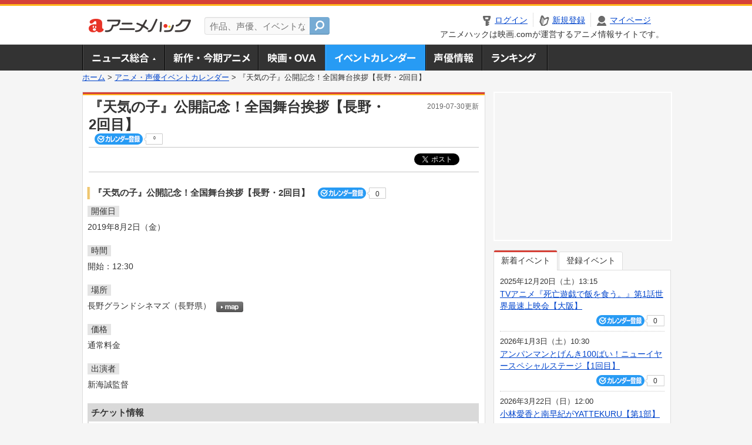

--- FILE ---
content_type: text/html; charset=utf-8
request_url: https://anime.eiga.com/event/138258/
body_size: 10811
content:
<!DOCTYPE html PUBLIC "-//W3C//DTD XHTML 1.0 Transitional//EN" "http://www.w3.org/TR/xhtml1/DTD/xhtml1-transitional.dtd"> <html xmlns="http://www.w3.org/1999/xhtml" xmlns:og="http://ogp.me/ns#" xmlns:fb="http://ogp.me/ns/fb#" xml:lang="ja" lang="ja"> <head> <meta http-equiv="Content-Type" content="text/html; charset=utf-8"/> <meta http-equiv="Content-Style-Type" content="text/css"/> <meta http-equiv="Content-Script-Type" content="text/javascript"/> <title>『天気の子』公開記念！全国舞台挨拶【長野・2回目】 : イベント情報 - アニメハック</title> <meta name="viewport" content="width=device-width,minimum-scale=0.25,maximum-scale=1"/> <meta name="format-detection" content="telephone=no"/> <meta name="description" content="『天気の子』公開記念！全国舞台挨拶【長野・2回目】のイベント詳細情報。新海誠監督出演。チケット購入方法、長野グランドシネマズの地図はこちら"/> <meta name="keywords" content="アニメ,anime,アニメハック,animehack,映画.com,イベント,{@event.title}"/> <meta name="twitter:card" content="summary" /> <meta name="twitter:site" content="@animehackcom" /> <meta property="og:locale" content="ja_JP" /> <meta property="og:title" content="『天気の子』公開記念！全国舞台挨拶【長野・2回目】" /> <meta property="og:type" content="article" /> <meta property="og:url" content="https://anime.eiga.com/event/138258/" /> <meta property="og:image" content="https://media.eiga.com/anime/images/common/rectlogo_anime.png" /> <meta property="og:description" content="『天気の子』公開記念！全国舞台挨拶【長野・2回目】のイベント詳細情報。新海誠監督出演。チケット購入方法、長野グランドシネマズの地図はこちら" /> <meta property="og:site_name" content="アニメハック" /> <meta property="fb:app_id" content="1671673173051779" /> <meta name="url-validation" content="13111d521f19171b521b1317121f5151460d100c0c18" /> <link rel="canonical" href="https://anime.eiga.com/event/138258/"/> <link rel="stylesheet" href="https://media.eiga.com/anime/styles/common.css?1762008567" media="all" /> <link rel="stylesheet" href="https://media.eiga.com/anime/styles/prettyLoader.css?1762008567" media="all" /> <link rel="stylesheet" href="https://media.eiga.com/anime/styles/default.css?1762008567" media="all" /> <link rel="stylesheet" href="https://media.eiga.com/anime/styles/event.css?1762008567" media="all" /> <script async="async" src="https://micro.rubiconproject.com/prebid/dynamic/27947.js"></script> <script async="async" src="https://securepubads.g.doubleclick.net/tag/js/gpt.js"></script> <script>window.googletag=window.googletag||{cmd:[]};var gptAdSlots=[];var headerBiddingSlots=[];var nonHeaderBiddingSlots=[];window.pbjs=window.pbjs||{que:[]};var failSafeTimeout=3500;googletag.cmd.push(function(){gptAdSlots.push(googletag.defineOutOfPageSlot("/91154333/ah-overlay/728x90",googletag.enums.OutOfPageFormat.BOTTOM_ANCHOR).addService(googletag.pubads()));gptAdSlots.push(googletag.defineSlot("/91154333/ah-contents/1st_300x250",[[300,250]],"div-gpt-ad-ah-contents-1st_300x250").addService(googletag.pubads()));gptAdSlots.push(googletag.defineSlot("/91154333/ah-contents/side_300x250",[[300,250]],"div-gpt-ad-ah-contents-side_300x250").addService(googletag.pubads()));gptAdSlots.push(googletag.defineOutOfPageSlot('/91154333/ah-Web-Interstitials',googletag.enums.OutOfPageFormat.INTERSTITIAL).addService(googletag.pubads()));gptAdSlots.forEach(function(gptAdSlot){headerBiddingSlots.push(gptAdSlot);});googletag.pubads().disableInitialLoad();googletag.pubads().enableSingleRequest();googletag.enableServices();if(nonHeaderBiddingSlots.length>0){googletag.pubads().refresh(nonHeaderBiddingSlots);}});var slotMap=[{"divId":"gpt_unit_/91154333/ah-overlay/728x90_0","name":"/91154333/ah-overlay/728x90","sizes":[{"w":728,"h":90}]},{"divId":"div-gpt-ad-ah-contents-1st_300x250","name":"/91154333/ah-contents/1st_300x250","sizes":[{"w":300,"h":250}]},{"divId":"div-gpt-ad-ah-contents-side_300x250","name":"/91154333/ah-contents/side_300x250","sizes":[{"w":300,"h":250}]},{"divId":"gpt_unit_/91154333/ah-Web-Interstitials_0","name":"/91154333/ah-Web-Interstitials","sizes":[{"w":300,"h":250},{"w":336,"h":280},{"w":320,"h":480}]}];var sizeMappings={"gpt_unit_/91154333/ah-overlay/728x90_0":[{"minViewPort":[0,0],"sizes":[[728,90]]}]};fetchHeaderBids().then((results)=>{googletag.cmd.push(()=>{const divIdsToRefresh=Array.isArray(results)&&results.length?results:slotMap.map((slot)=>slot.divId);const slotsToRefresh=googletag.pubads().getSlots().filter((slot)=>divIdsToRefresh.includes(slot.getSlotElementId()));googletag.pubads().refresh(slotsToRefresh);});});function fetchHeaderBids(){const prebidPromise=new Promise((resolve)=>{pbjs.que.push(()=>{pbjs.rp.requestBids({slotMap:slotMap,sizeMappings:sizeMappings,callback:(_,__,auctionId)=>{googletag.cmd.push(function(){const adUnitCodes=(pbjs.rp.slotManager?pbjs.rp.slotManager.getSlotMapForAuctionId(auctionId):slotMap).map((slot)=>slot.divId);pbjs.setTargetingForGPTAsync(adUnitCodes);return resolve(adUnitCodes);});}});});});return Promise.race([prebidPromise,new Promise((resolve)=>setTimeout(resolve,failSafeTimeout)),]);}</script> <script>!function(f,b,e,v,n,t,s){if(f.fbq)return;n=f.fbq=function(){n.callMethod?n.callMethod.apply(n,arguments):n.queue.push(arguments)};if(!f._fbq)f._fbq=n;n.push=n;n.loaded=!0;n.version="2.0";n.queue=[];t=b.createElement(e);t.async=!0;t.src=v;s=b.getElementsByTagName(e)[0];s.parentNode.insertBefore(t,s)}(window,document,"script","https://connect.facebook.net/en_US/fbevents.js");fbq("init","2778404139095470");fbq("track","PageView");</script><noscript><img height="1" width="1" style="display:none;" src="https://www.facebook.com/tr?id=2778404139095470&amp;ev=PageView&amp;noscript=1" /></noscript> <!-- Google Tag Manager --> <script>(function(w,d,s,l,i){w[l]=w[l]||[];w[l].push({'gtm.start':new Date().getTime(),event:'gtm.js'});var f=d.getElementsByTagName(s)[0],j=d.createElement(s),dl=l!='dataLayer'?'&l='+l:'';j.async=true;j.src='https://www.googletagmanager.com/gtm.js?id='+i+dl;f.parentNode.insertBefore(j,f);})(window,document,'script','dataLayer','GTM-K5447T4');</script> <!-- End Google Tag Manager --> <script>(function(){const params_ga4={"page_group":"anime_event","page_class":"anime_event_detail"};params_ga4.login_status=/(?:^|;\s*)eg_a=(?:[^;]+)/.test(document.cookie);const match=document.cookie.match(/(?:^|;\s*)eg_uid_ga4=([^;]*)/);if(match)params_ga4.userid=match[1];(window.dataLayer=window.dataLayer||[]).push(params_ga4);})();</script> </head> <body> <a name="top"></a> <div id="headerArea" class="loginHeader"> <div id="header" class="clearfix"> <div id="logoArea"> <a href="/"><img alt="アニメハック - 最新アニメ情報からイベント情報、ネット配信番組表までアニメのことならアニメハック" src="https://media.eiga.com/anime/images/common/logo.png" width="175" height="37" loading="lazy" /></a> </div> <div id="siteSearch" class="clearfix"> <form id="searchform" class="siteItemSearch" action="/search/" accept-charset="UTF-8" method="get"> <label for="siteItemSearch">サイト内検索</label> <input id="siteItemSearch" class="textArea" maxlength="158" placeholder="作品、声優、イベントなど" size="158" type="text" name="q" /> <span class="button" tabindex="0"><button name="button" type="submit"></button></span> </form> </div> <ul id="userNav" class="clearfix guest"> <li class="navMenu" id="navLogin"><a data-google-interstitial="false" href="/auth/login/"><span>ログイン</span></a></li> <li class="navMenu" id="navEntry"><a data-google-interstitial="false" href="/auth/login/">新規登録</a></li> <li class="navMenu" id="navMypage"><a data-google-interstitial="false" id="navMypageLink" href="/mypage/">マイページ</a></li> <li class="navMenu" id="navLogout"><a data-google-interstitial="false" href="/auth/logout/"><span>ログアウト</span></a></li> </ul> <p id="headerCaution">アニメハックは映画.comが運営するアニメ情報サイトです。</p> </div> </div> <div id="gnav"> <div id="gnavInner"> <ul id="menuList" class="clearfix"> <li class="gnav01"><a href="/news/">ニュース総合<img width="953" height="132" src="https://media.eiga.com/anime/images/common/gnav.png" loading="lazy" alt="" /></a></li> <li class="gnav02"><a href="/program/">新作・今期アニメ<img width="953" height="132" src="https://media.eiga.com/anime/images/common/gnav.png" loading="lazy" alt="" /></a></li> <li class="gnav03"><a href="/movie/">アニメ映画・OVA<img width="953" height="132" src="https://media.eiga.com/anime/images/common/gnav.png" loading="lazy" alt="" /></a></li> <li class="gnav05"><a class="navActivePage" href="/event/">アニメ・声優イベントカレンダー<img width="953" height="132" src="https://media.eiga.com/anime/images/common/gnav.png" loading="lazy" alt="" /></a></li> <li class="gnav06"><a href="/person/">声優情報<img width="953" height="132" src="https://media.eiga.com/anime/images/common/gnav.png" loading="lazy" alt="" /></a></li> <li class="gnav07"><a href="/ranking/">ランキング<img width="953" height="132" src="https://media.eiga.com/anime/images/common/gnav.png" loading="lazy" alt="" /></a></li> </ul> </div> </div> <div class="path"> <a href="/">ホーム</a> &gt; <a href="/event/">アニメ・声優イベントカレンダー</a> &gt; <strong>『天気の子』公開記念！全国舞台挨拶【長野・2回目】</strong> </div> <div id="wrapper"> <div id="contentArea" class="clearfix"> <div id="main"> <div class="articleContainer"> <div class="headArea"> <div class="headAreaInner clearfix"> <h1 class="headTtlL">『天気の子』公開記念！全国舞台挨拶【長野・2回目】</h1> <p class="headTtlR">2019-07-30更新</p> <div> <span class="conCheckin clearfix eventCheckin eiga-checkin-button"> <span class="checkInBtn"><a data-method="post" data-remote="true" data-google-interstitial="false" href="/event/138258/checkin/" rel="nofollow"><img src="https://media.eiga.com/images/shared/_.gif" loading="lazy" alt="" /></a></span><span class="checkInCount"><span class="checkInCountInner">0</span></span> </span> </div> </div> </div> <div class="bookmarkBox"> <ul class="bookmarks"> <li class="bt_twitter"><a href="https://x.com/share" class="twitter-share-button" data-text="" data-url="" data-hashtags="アニメ,anime" data-via="animehackcom" data-count="horizontal" data-lang="ja">&nbsp;</a></li> </ul> </div> <div class="articleInner"> <div class="eventDetailInfo"> <div class="eventDetailBox clearfix"> <h2>『天気の子』公開記念！全国舞台挨拶【長野・2回目】 <span class="conCheckin clearfix eventCheckin eiga-checkin-button"> <span class="checkInBtn"><a data-method="post" data-remote="true" data-google-interstitial="false" href="/event/138258/checkin/" rel="nofollow"><img src="https://media.eiga.com/images/shared/_.gif" loading="lazy" alt="" /></a></span><span class="checkInCount"><span class="checkInCountInner">0</span></span></span></h2> <dl id="eventDate" class="eventDetailList"> <dt><span>開催日</span></dt> <dd>2019年8月2日（金）</dd> </dl> <dl id="eventTime" class="eventDetailList"> <dt><span>時間</span></dt> <dd> <ul class="clearfix"> <li>開始：12:30</li> </ul> </dd> </dl> <dl id="eventPlace" class="eventDetailList"> <dt><span>場所</span></dt> <dd>長野グランドシネマズ（長野県） <span class="programCalBtn"><a target="_blank" href="https://www.google.co.jp/maps?ll=36.6542847%2C138.1929378&amp;q=36.6542847%2C138.1929378&amp;z=18"><img alt="map" src="https://media.eiga.com/anime/images/event/btn_map.png" width="46" height="136" loading="lazy" /></a></span> </dd> </dl> <dl id="eventPrice" class="eventDetailList"> <dt><span>価格</span></dt> <dd>通常料金</dd> </dl> <dl id="eventCast" class="eventDetailList"> <dt><span>出演者</span></dt> <dd> 新海誠監督 </dd> </dl> <div class="ticketInfo"> <h2>チケット情報</h2> <div class="ticketInfoInner"> <dl class="ticketDetail"> <dt><span>一般販売</span></dt> <dd> <ul> <li><span>【発売日】</span> 2019年7月26日（金） 0:00 ～ </li> <li> 【受付URL】<br /> </li> </ul> </dd> </dl> </div> </div> </div> <div class="detail2ColInner"> <div class="articleCol"> <div class="headArea"> <div class="headAreaInner"> <h2>関連イベント情報</h2> </div> </div> <div class="articleColCon"> <ul class="conEventList"> <li class="clearfix"> <div class="conEventDate">2019年7月30日（火） <p class="conEventTime">13:15開始</p> </div> <div class="conEventR clearfix"> <div class="clearfix"> <p class="conEventTtl"><a href="/event/138016/">『天気の子』公開記念！全国舞台挨拶【札幌・1回目】</a></p> <div class="conCheckin eventCheckin eiga-checkin-button"> <span class="checkInBtn"><a data-method="post" data-remote="true" data-google-interstitial="false" href="/event/138016/checkin/" rel="nofollow"><img src="https://media.eiga.com/images/shared/_.gif" loading="lazy" alt="" /></a></span><span class="checkInCount"><span class="checkInCountInner">0</span></span> </div> </div> <p class="conEventPlace">場所：ユナイテッド・シネマ札幌（北海道）</p> <p class="conEventCast">出演：新海誠監督, 醍醐虎汰朗, 森七菜</p> </div> </li> <li class="clearfix"> <div class="conEventDate">2019年7月30日（火） <p class="conEventTime">15:25開始</p> </div> <div class="conEventR clearfix"> <div class="clearfix"> <p class="conEventTtl"><a href="/event/138017/">『天気の子』公開記念！全国舞台挨拶【札幌・2回目】</a></p> <div class="conCheckin eventCheckin eiga-checkin-button"> <span class="checkInBtn"><a data-method="post" data-remote="true" data-google-interstitial="false" href="/event/138017/checkin/" rel="nofollow"><img src="https://media.eiga.com/images/shared/_.gif" loading="lazy" alt="" /></a></span><span class="checkInCount"><span class="checkInCountInner">0</span></span> </div> </div> <p class="conEventPlace">場所：ユナイテッド・シネマ札幌（北海道）</p> <p class="conEventCast">出演：新海誠監督, 醍醐虎汰朗, 森七菜</p> </div> </li> <li class="clearfix"> <div class="conEventDate">2019年7月30日（火） <p class="conEventTime">18:30開始</p> </div> <div class="conEventR clearfix"> <div class="clearfix"> <p class="conEventTtl"><a href="/event/138018/">『天気の子』公開記念！全国舞台挨拶【札幌・3回目】</a></p> <div class="conCheckin eventCheckin eiga-checkin-button"> <span class="checkInBtn"><a data-method="post" data-remote="true" data-google-interstitial="false" href="/event/138018/checkin/" rel="nofollow"><img src="https://media.eiga.com/images/shared/_.gif" loading="lazy" alt="" /></a></span><span class="checkInCount"><span class="checkInCountInner">0</span></span> </div> </div> <p class="conEventPlace">場所：ユナイテッド・シネマ札幌（北海道）</p> <p class="conEventCast">出演：新海誠監督, 醍醐虎汰朗, 森七菜</p> </div> </li> <li class="clearfix"> <div class="conEventDate">2019年7月31日（水） <p class="conEventTime">11:10開始</p> </div> <div class="conEventR clearfix"> <div class="clearfix"> <p class="conEventTtl"><a href="/event/138254/">『天気の子』公開記念！全国舞台挨拶【名取】</a></p> <div class="conCheckin eventCheckin eiga-checkin-button"> <span class="checkInBtn"><a data-method="post" data-remote="true" data-google-interstitial="false" href="/event/138254/checkin/" rel="nofollow"><img src="https://media.eiga.com/images/shared/_.gif" loading="lazy" alt="" /></a></span><span class="checkInCount"><span class="checkInCountInner">1</span></span> </div> </div> <p class="conEventPlace">場所：イオンシネマ名取（宮城県）</p> <p class="conEventCast">出演：新海誠監督, 醍醐虎汰朗, 森七菜</p> </div> </li> <li class="clearfix"> <div class="conEventDate">2019年7月31日（水） <p class="conEventTime">12:40開始</p> </div> <div class="conEventR clearfix"> <div class="clearfix"> <p class="conEventTtl"><a href="/event/138255/">『天気の子』公開記念！全国舞台挨拶【仙台・1回目】</a></p> <div class="conCheckin eventCheckin eiga-checkin-button"> <span class="checkInBtn"><a data-method="post" data-remote="true" data-google-interstitial="false" href="/event/138255/checkin/" rel="nofollow"><img src="https://media.eiga.com/images/shared/_.gif" loading="lazy" alt="" /></a></span><span class="checkInCount"><span class="checkInCountInner">0</span></span> </div> </div> <p class="conEventPlace">場所：MOVIX仙台（宮城県）</p> <p class="conEventCast">出演：新海誠監督, 醍醐虎汰朗, 森七菜</p> </div> </li> <li class="clearfix"> <div class="conEventDate">2019年7月31日（水） <p class="conEventTime">15:50開始</p> </div> <div class="conEventR clearfix"> <div class="clearfix"> <p class="conEventTtl"><a href="/event/138256/">『天気の子』公開記念！全国舞台挨拶【仙台・2回目】</a></p> <div class="conCheckin eventCheckin eiga-checkin-button"> <span class="checkInBtn"><a data-method="post" data-remote="true" data-google-interstitial="false" href="/event/138256/checkin/" rel="nofollow"><img src="https://media.eiga.com/images/shared/_.gif" loading="lazy" alt="" /></a></span><span class="checkInCount"><span class="checkInCountInner">0</span></span> </div> </div> <p class="conEventPlace">場所：TOHOシネマズ仙台（宮城県）</p> <p class="conEventCast">出演：新海誠監督, 醍醐虎汰朗, 森七菜</p> </div> </li> <li class="clearfix"> <div class="conEventDate">2019年8月2日（金） <p class="conEventTime">9:30開始</p> </div> <div class="conEventR clearfix"> <div class="clearfix"> <p class="conEventTtl"><a href="/event/138257/">『天気の子』公開記念！全国舞台挨拶【長野・1回目】</a></p> <div class="conCheckin eventCheckin eiga-checkin-button"> <span class="checkInBtn"><a data-method="post" data-remote="true" data-google-interstitial="false" href="/event/138257/checkin/" rel="nofollow"><img src="https://media.eiga.com/images/shared/_.gif" loading="lazy" alt="" /></a></span><span class="checkInCount"><span class="checkInCountInner">0</span></span> </div> </div> <p class="conEventPlace">場所：長野グランドシネマズ（長野県）</p> <p class="conEventCast">出演：新海誠監督</p> </div> </li> <li class="clearfix"> <div class="conEventDate">2019年8月2日（金） <p class="conEventTime">17:10開始</p> </div> <div class="conEventR clearfix"> <div class="clearfix"> <p class="conEventTtl"><a href="/event/138259/">『天気の子』公開記念！全国舞台挨拶【長野・3回目】</a></p> <div class="conCheckin eventCheckin eiga-checkin-button"> <span class="checkInBtn"><a data-method="post" data-remote="true" data-google-interstitial="false" href="/event/138259/checkin/" rel="nofollow"><img src="https://media.eiga.com/images/shared/_.gif" loading="lazy" alt="" /></a></span><span class="checkInCount"><span class="checkInCountInner">0</span></span> </div> </div> <p class="conEventPlace">場所：佐久アムシネマ（長野県）</p> <p class="conEventCast">出演：新海誠監督</p> </div> </li> <li class="clearfix"> <div class="conEventDate">2019年8月5日（月） <p class="conEventTime">11:00開始</p> </div> <div class="conEventR clearfix"> <div class="clearfix"> <p class="conEventTtl"><a href="/event/138260/">『天気の子』公開記念！全国舞台挨拶【愛知・1回目】</a></p> <div class="conCheckin eventCheckin eiga-checkin-button"> <span class="checkInBtn"><a data-method="post" data-remote="true" data-google-interstitial="false" href="/event/138260/checkin/" rel="nofollow"><img src="https://media.eiga.com/images/shared/_.gif" loading="lazy" alt="" /></a></span><span class="checkInCount"><span class="checkInCountInner">0</span></span> </div> </div> <p class="conEventPlace">場所：ミッドランドスクエアシネマ（愛知県）</p> <p class="conEventCast">出演：新海誠監督, 醍醐虎汰朗, 森七菜</p> </div> </li> <li class="clearfix"> <div class="conEventDate">2019年8月5日（月） <p class="conEventTime">14:00開始</p> </div> <div class="conEventR clearfix"> <div class="clearfix"> <p class="conEventTtl"><a href="/event/138261/">『天気の子』公開記念！全国舞台挨拶【愛知・2回目】</a></p> <div class="conCheckin eventCheckin eiga-checkin-button"> <span class="checkInBtn"><a data-method="post" data-remote="true" data-google-interstitial="false" href="/event/138261/checkin/" rel="nofollow"><img src="https://media.eiga.com/images/shared/_.gif" loading="lazy" alt="" /></a></span><span class="checkInCount"><span class="checkInCountInner">0</span></span> </div> </div> <p class="conEventPlace">場所：ミッドランドスクエアシネマ（愛知県）</p> <p class="conEventCast">出演：新海誠監督, 醍醐虎汰朗, 森七菜</p> </div> </li> <li class="clearfix"> <div class="conEventDate">2019年8月5日（月） <p class="conEventTime">18:40開始</p> </div> <div class="conEventR clearfix"> <div class="clearfix"> <p class="conEventTtl"><a href="/event/138262/">『天気の子』公開記念！全国舞台挨拶【愛知・3回目】</a></p> <div class="conCheckin eventCheckin eiga-checkin-button"> <span class="checkInBtn"><a data-method="post" data-remote="true" data-google-interstitial="false" href="/event/138262/checkin/" rel="nofollow"><img src="https://media.eiga.com/images/shared/_.gif" loading="lazy" alt="" /></a></span><span class="checkInCount"><span class="checkInCountInner">0</span></span> </div> </div> <p class="conEventPlace">場所：109シネマズ名古屋（愛知県）</p> <p class="conEventCast">出演：新海誠監督, 醍醐虎汰朗, 森七菜</p> </div> </li> <li class="clearfix"> <div class="conEventDate">2019年8月6日（火） <p class="conEventTime">9:50開始</p> </div> <div class="conEventR clearfix"> <div class="clearfix"> <p class="conEventTtl"><a href="/event/138263/">『天気の子』公開記念！全国舞台挨拶【愛知・4回目】</a></p> <div class="conCheckin eventCheckin eiga-checkin-button"> <span class="checkInBtn"><a data-method="post" data-remote="true" data-google-interstitial="false" href="/event/138263/checkin/" rel="nofollow"><img src="https://media.eiga.com/images/shared/_.gif" loading="lazy" alt="" /></a></span><span class="checkInCount"><span class="checkInCountInner">0</span></span> </div> </div> <p class="conEventPlace">場所：TOHOシネマズ赤池（愛知県）</p> <p class="conEventCast">出演：新海誠監督, 醍醐虎汰朗, 森七菜</p> </div> </li> <li class="clearfix"> <div class="conEventDate">2019年8月6日（火） <p class="conEventTime">12:10開始</p> </div> <div class="conEventR clearfix"> <div class="clearfix"> <p class="conEventTtl"><a href="/event/138264/">『天気の子』公開記念！全国舞台挨拶【愛知・5回目】</a></p> <div class="conCheckin eventCheckin eiga-checkin-button"> <span class="checkInBtn"><a data-method="post" data-remote="true" data-google-interstitial="false" href="/event/138264/checkin/" rel="nofollow"><img src="https://media.eiga.com/images/shared/_.gif" loading="lazy" alt="" /></a></span><span class="checkInCount"><span class="checkInCountInner">0</span></span> </div> </div> <p class="conEventPlace">場所：イオンシネマワンダー（愛知県）</p> <p class="conEventCast">出演：新海誠監督, 醍醐虎汰朗, 森七菜</p> </div> </li> <li class="clearfix"> <div class="conEventDate">2019年8月6日（火） <p class="conEventTime">14:00開始</p> </div> <div class="conEventR clearfix"> <div class="clearfix"> <p class="conEventTtl"><a href="/event/138265/">『天気の子』公開記念！全国舞台挨拶【岐阜】</a></p> <div class="conCheckin eventCheckin eiga-checkin-button"> <span class="checkInBtn"><a data-method="post" data-remote="true" data-google-interstitial="false" href="/event/138265/checkin/" rel="nofollow"><img src="https://media.eiga.com/images/shared/_.gif" loading="lazy" alt="" /></a></span><span class="checkInCount"><span class="checkInCountInner">0</span></span> </div> </div> <p class="conEventPlace">場所：TOHOシネマズモレラ岐阜（岐阜県）</p> <p class="conEventCast">出演：新海誠監督, 醍醐虎汰朗, 森七菜</p> </div> </li> <li class="clearfix"> <div class="conEventDate">2019年8月7日（水） <p class="conEventTime">9:30開始</p> </div> <div class="conEventR clearfix"> <div class="clearfix"> <p class="conEventTtl"><a href="/event/138266/">『天気の子』公開記念！全国舞台挨拶【静岡・1回目】</a></p> <div class="conCheckin eventCheckin eiga-checkin-button"> <span class="checkInBtn"><a data-method="post" data-remote="true" data-google-interstitial="false" href="/event/138266/checkin/" rel="nofollow"><img src="https://media.eiga.com/images/shared/_.gif" loading="lazy" alt="" /></a></span><span class="checkInCount"><span class="checkInCountInner">0</span></span> </div> </div> <p class="conEventPlace">場所：TOHOシネマズららぽーと磐田（岐阜県）</p> <p class="conEventCast">出演：新海誠監督, 醍醐虎汰朗, 森七菜</p> </div> </li> <li class="clearfix"> <div class="conEventDate">2019年8月7日（水） <p class="conEventTime">16:00開始</p> </div> <div class="conEventR clearfix"> <div class="clearfix"> <p class="conEventTtl"><a href="/event/138267/">『天気の子』公開記念！全国舞台挨拶【静岡・2回目】</a></p> <div class="conCheckin eventCheckin eiga-checkin-button"> <span class="checkInBtn"><a data-method="post" data-remote="true" data-google-interstitial="false" href="/event/138267/checkin/" rel="nofollow"><img src="https://media.eiga.com/images/shared/_.gif" loading="lazy" alt="" /></a></span><span class="checkInCount"><span class="checkInCountInner">0</span></span> </div> </div> <p class="conEventPlace">場所：静岡シネシティザート（静岡県）</p> <p class="conEventCast">出演：新海誠監督, 醍醐虎汰朗, 森七菜</p> </div> </li> </ul> <p class="linkArrow01"><a href="/event/">イベントカレンダーへ</a></p> </div> </div> </div> <ul id="ob" class="clearfix"> <li id="ob_f"><a href="#" target="_blank" alt="Facebook"><img src="https://media.eiga.com/anime/images/common/bt_ob.png" width="330" height="39" loading="lazy" alt="" /></a></li> <li id="ob_t"><a href="#" target="_blank" alt="X"><img src="https://media.eiga.com/anime/images/common/bt_ob.png" width="330" height="39" loading="lazy" alt="" /></a></li> <li id="ob_g"><a href="#" target="_blank"><img src="https://media.eiga.com/anime/images/common/bt_ob.png" width="330" height="39" loading="lazy" alt="" /></a></li> <li id="ob_h"><a href="#" target="_blank" alt="はてなブックマーク"><img src="https://media.eiga.com/anime/images/common/bt_ob.png" width="330" height="39" loading="lazy" alt="" /></a></li> <li id="ob_l"><a href="#" target="_blank" alt="LINE"><img src="https://media.eiga.com/anime/images/common/bt_ob.png" width="330" height="39" loading="lazy" alt="" /></a></li> </ul> </div> </div> </div> <div class="articleContainer"> <div class="headArea"> <div class="headAreaInner"> <h2>作品情報</h2> </div> </div> <div class="articleInner"> <dl class="itemInfo clearfix"> <dt><img width="120" alt="天気の子" src="https://media.eiga.com/images/anime/program/107458/photo/51cf72c6538064ae/160.jpg" loading="lazy" /></dt> <dd> <p class="itemTtl"><a href="/program/107458/">天気の子</a> <span class="conCheckin clearfix eiga-checkin-button"> <span class="checkInBtn"><a data-method="post" data-remote="true" data-google-interstitial="false" href="/program/107458/checkin/" rel="nofollow"><img src="https://media.eiga.com/images/shared/_.gif" loading="lazy" alt="" /></a></span><span class="checkInCount"><span class="checkInCountInner">13</span></span></span></p> <p class="itemText">「あの光の中に、行ってみたかった」。高１の夏。離島から家出し、東京にやってきた帆高。しかし生活はすぐに困窮し、孤独な日々の果てにようやく見つけた仕事は、怪しげなオカルト雑誌のライター業だった。彼...</p> </dd> </dl> <p class="linkArrow01"> <a href="/movie/">アニメ映画・OVA情報TOP</a> <a href="/movie/107458/">作品情報TOP</a> <a href="/movie/107458/event/">イベント一覧</a> </p> </div> </div> <div class="articleContainer"> <div class="headArea"> <div class="headAreaInner"> <h2>関連記事</h2> </div> </div> <div class="articleInner"> <ul class="articleBox"> <li class="clearfix"> <div class="boxL"><a data-google-interstitial="true" href="/news/124914/"><img width="150" alt="松村北斗主演「秒速5センチメートル」新ビジュアル2種＆BUMP OF CHICKEN、レディオヘッド、ジュディマリ劇中歌を発表" src="https://media.eiga.com/images/anime/news/124914/photo/3944b00ffc237330/160.jpg" loading="lazy" /></a></div> <div class="boxR"> <p class="boxDate"><img alt="実写" src="https://media.eiga.com/anime/images/news/tag_news_cate08.png" width="57" height="15" loading="lazy" /> <span>2025年10月24日（金）22:00</span></p> <p class="boxTtl"><a data-google-interstitial="true" href="/news/124914/">松村北斗主演「秒速5センチメートル」新ビジュアル2種＆BUMP OF CHICKEN、レディオヘッド、ジュディマリ劇中歌を発表</a></p> <p class="boxText">松村北斗（「SixTONES」）が主演し、奥山由之監督のメガホンで新海誠の劇場アニメーションを実写映画化した「秒速... <a data-google-interstitial="true" href="/news/124914/">[続きを読む]</a></p> </div> </li> <li class="clearfix"> <div class="boxL"><a data-google-interstitial="true" href="/news/124889/"><img width="150" alt="10月24日からフジテレビ関東ローカルで新海誠監督作品を3週連続放送 実写版「秒速5センチメートル」公開記念" src="https://media.eiga.com/images/anime/news/124889/photo/cad580ebe876a9a8/160.jpg" loading="lazy" /></a></div> <div class="boxR"> <p class="boxDate"><img alt="ニュース" src="https://media.eiga.com/anime/images/news/tag_news_cate01.png" width="57" height="15" loading="lazy" /> <span>2025年10月23日（木）12:00</span></p> <p class="boxTtl"><a data-google-interstitial="true" href="/news/124889/">10月24日からフジテレビ関東ローカルで新海誠監督作品を3週連続放送　実写版「秒速5センチメートル」公開記念</a></p> <p class="boxText">実写版「秒速5センチメートル」の公開を記念し、フジテレビで10月24日から3週にわたり新海誠監督のアニメーション作... <a data-google-interstitial="true" href="/news/124889/">[続きを読む]</a></p> </div> </li> <li class="clearfix"> <div class="boxL"><a data-google-interstitial="true" href="/news/124834/"><img width="150" alt="松村北斗主演「秒速5センチメートル」、劇中歌「One more time, One more chance」SPリリックビデオ公開" src="https://media.eiga.com/images/anime/news/124834/photo/5de58457ce2de9bb/160.jpg" loading="lazy" /></a></div> <div class="boxR"> <p class="boxDate"><img alt="実写" src="https://media.eiga.com/anime/images/news/tag_news_cate08.png" width="57" height="15" loading="lazy" /> <span>2025年10月11日（土）22:00</span></p> <p class="boxTtl"><a data-google-interstitial="true" href="/news/124834/">松村北斗主演「秒速5センチメートル」、劇中歌「One more time, One more chance」SPリリックビデオ公開</a></p> <p class="boxText">松村北斗（「SixTONES」）が主演し、奥山由之監督のメガホンで新海誠の劇場アニメーションを実写映画化する「秒速... <a data-google-interstitial="true" href="/news/124834/">[続きを読む]</a></p> </div> </li> <li class="clearfix"> <div class="boxL"><a data-google-interstitial="true" href="/news/124804/"><img width="150" alt="【撮影の裏側を公開】松村北斗×高畑充希×奥山由之監督「秒速5センチメートル」スペシャルメイキングムービー披露" src="https://media.eiga.com/images/anime/news/124804/photo/ad0cf0c588161daf/160.jpg" loading="lazy" /></a></div> <div class="boxR"> <p class="boxDate"><img alt="実写" src="https://media.eiga.com/anime/images/news/tag_news_cate08.png" width="57" height="15" loading="lazy" /> <span>2025年10月10日（金）22:00</span></p> <p class="boxTtl"><a data-google-interstitial="true" href="/news/124804/">【撮影の裏側を公開】松村北斗×高畑充希×奥山由之監督「秒速5センチメートル」スペシャルメイキングムービー披露</a></p> <p class="boxText">松村北斗（「SixTONES」）が主演し、奥山由之監督のメガホンで、新海誠の劇場アニメーションを実写映画化する「秒... <a data-google-interstitial="true" href="/news/124804/">[続きを読む]</a></p> </div> </li> <li class="clearfix"> <div class="boxL"><a data-google-interstitial="true" href="/news/124628/"><img width="150" alt="松村北斗×高畑充希 実写「秒速5センチメートル」原作の印象的なシーン盛り沢山の場面写真11点披露" src="https://media.eiga.com/images/anime/news/124628/photo/d48fd17c47351058/160.jpg" loading="lazy" /></a></div> <div class="boxR"> <p class="boxDate"><img alt="実写" src="https://media.eiga.com/anime/images/news/tag_news_cate08.png" width="57" height="15" loading="lazy" /> <span>2025年9月14日（日）20:00</span></p> <p class="boxTtl"><a data-google-interstitial="true" href="/news/124628/">松村北斗×高畑充希　実写「秒速5センチメートル」原作の印象的なシーン盛り沢山の場面写真11点披露</a></p> <p class="boxText">松村北斗（「SixTONES」）主演、奥山由之監督で、新海誠の劇場アニメーションを実写映画化する「秒速5センチメー... <a data-google-interstitial="true" href="/news/124628/">[続きを読む]</a></p> </div> </li> <li class="clearfix"> <div class="boxL"><a data-google-interstitial="true" href="/news/124559/"><img width="150" alt="実写「秒速5センチメートル」釜山国際映画祭に出品＆松村北斗×奥山由之監督がコメント発表 アジア全域での海外配給も決定" src="https://media.eiga.com/images/anime/news/124559/photo/f2a116289a67a6ca/160.jpg" loading="lazy" /></a></div> <div class="boxR"> <p class="boxDate"><img alt="ニュース" src="https://media.eiga.com/anime/images/news/tag_news_cate01.png" width="57" height="15" loading="lazy" /> <span>2025年9月1日（月）12:00</span></p> <p class="boxTtl"><a data-google-interstitial="true" href="/news/124559/">実写「秒速5センチメートル」釜山国際映画祭に出品＆松村北斗×奥山由之監督がコメント発表　アジア全域での海外配給も決定</a></p> <p class="boxText">松村北斗（「SixTONES」）主演、奥山由之監督で、新海誠の劇場アニメーションを実写映画化する「秒速5センチメー... <a data-google-interstitial="true" href="/news/124559/">[続きを読む]</a></p> </div> </li> <li class="clearfix"> <div class="boxL"><a data-google-interstitial="true" href="/news/124525/"><img width="150" alt="松村北斗主演「秒速5センチメートル」の主題歌は米津玄師「1991」 1991年生まれの米津＆奥山由之監督がタッグ" src="https://media.eiga.com/images/anime/news/124525/photo/c9e9079baf10da67/160.jpg" loading="lazy" /></a></div> <div class="boxR"> <p class="boxDate"><img alt="実写" src="https://media.eiga.com/anime/images/news/tag_news_cate08.png" width="57" height="15" loading="lazy" /> <span>2025年8月30日（土）21:00</span></p> <p class="boxTtl"><a data-google-interstitial="true" href="/news/124525/">松村北斗主演「秒速5センチメートル」の主題歌は米津玄師「1991」　1991年生まれの米津＆奥山由之監督がタッグ</a></p> <p class="boxText">松村北斗（「SixTONES」）主演、奥山由之監督で、新海誠の劇場アニメーションを実写映画化する「秒速5センチメー... <a data-google-interstitial="true" href="/news/124525/">[続きを読む]</a></p> </div> </li> <li class="clearfix"> <div class="boxL"><a data-google-interstitial="true" href="/news/124569/"><img width="150" alt="松村北斗、「秒速5センチメートル」実写化は「恐ろしかった」新海誠監督からの賛辞に感謝" src="https://media.eiga.com/images/anime/news/124569/photo/5a01f768adf8b2ca/160.jpg" loading="lazy" /></a></div> <div class="boxR"> <p class="boxDate"><img alt="実写" src="https://media.eiga.com/anime/images/news/tag_news_cate08.png" width="57" height="15" loading="lazy" /> <span>2025年8月28日（木）21:00</span></p> <p class="boxTtl"><a data-google-interstitial="true" href="/news/124569/">松村北斗、「秒速5センチメートル」実写化は「恐ろしかった」新海誠監督からの賛辞に感謝</a></p> <p class="boxText">松村北斗（「SixTONES」）主演、奥山由之監督で新海誠の劇場アニメーションを実写映画化する「秒速5センチメート... <a data-google-interstitial="true" href="/news/124569/">[続きを読む]</a></p> </div> </li> <li class="clearfix"> <div class="boxL"><a data-google-interstitial="true" href="/news/124418/"><img width="150" alt="バトル漫画「マッチモンド」醍醐虎汰朗主演で実写映画化 倉橋龍介が監督、阪元裕吾が脚本" src="https://media.eiga.com/images/anime/news/124418/photo/56fc4caff7ffac49/160.jpg" loading="lazy" /></a></div> <div class="boxR"> <p class="boxDate"><img alt="実写" src="https://media.eiga.com/anime/images/news/tag_news_cate08.png" width="57" height="15" loading="lazy" /> <span>2025年8月19日（火）12:00</span></p> <p class="boxTtl"><a data-google-interstitial="true" href="/news/124418/">バトル漫画「マッチモンド」醍醐虎汰朗主演で実写映画化　 倉橋龍介が監督、阪元裕吾が脚本</a></p> <p class="boxText">「ヤングキング」で連載中の新世代バトル漫画「マッチモンド」の実写映画化が決定した。併せて原作者の堀内祥吾、倉橋龍介... <a data-google-interstitial="true" href="/news/124418/">[続きを読む]</a></p> </div> </li> <li class="clearfix"> <div class="boxL"><a data-google-interstitial="true" href="/news/124433/"><img width="150" alt="実写映画「秒速5センチメートル」ヒロイン役は高畑充希 完成作を鑑賞した新海誠からコメントも" src="https://media.eiga.com/images/anime/news/124433/photo/f1377a2f09b92065/160.jpg" loading="lazy" /></a></div> <div class="boxR"> <p class="boxDate"><img alt="ニュース" src="https://media.eiga.com/anime/images/news/tag_news_cate01.png" width="57" height="15" loading="lazy" /> <span>2025年8月11日（月）20:00</span></p> <p class="boxTtl"><a data-google-interstitial="true" href="/news/124433/">実写映画「秒速5センチメートル」ヒロイン役は高畑充希　完成作を鑑賞した新海誠からコメントも</a></p> <p class="boxText">高畑充希が、新海誠の劇場アニメーションを実写映画化する「秒速5センチメートル」（10月10日公開）のヒロイン・篠原... <a data-google-interstitial="true" href="/news/124433/">[続きを読む]</a></p> </div> </li> </ul> </div> </div> </div> <div id="subContent"> <div id="rectAd"> <div id="div-gpt-ad-ah-contents-1st_300x250" style="height:250px;"></div> </div> <div id="subEvent"> <ul id="tabEvent" class="clearfix"> <li class="select">新着イベント</li> <li>登録イベント</li> </ul> <div class="tabEventWrap" id="sub_event_new"> <ul class="subEventList"> <li> <p class="subEventTop clearfix"> <span>2025年12月20日（土）13:15</span> <a href="/event/173478/">TVアニメ『死亡遊戯で飯を食う。』第1話世界最速上映会【大阪】</a></p> <div class="subEventBtm clearfix"> <div class="subConCheckin eventCheckin eiga-checkin-button"> <span class="checkInBtn"><a data-method="post" data-remote="true" data-google-interstitial="false" href="/event/173478/checkin/" rel="nofollow"><img src="https://media.eiga.com/images/shared/_.gif" loading="lazy" alt="" /></a></span><span class="checkInCount"><span class="checkInCountInner">0</span></span> </div> </div> </li> <li> <p class="subEventTop clearfix"> <span>2026年1月3日（土）10:30</span> <a href="/event/173474/">アンパンマンとげんき100ばい！ニューイヤースペシャルステージ【1回目】</a></p> <div class="subEventBtm clearfix"> <div class="subConCheckin eventCheckin eiga-checkin-button"> <span class="checkInBtn"><a data-method="post" data-remote="true" data-google-interstitial="false" href="/event/173474/checkin/" rel="nofollow"><img src="https://media.eiga.com/images/shared/_.gif" loading="lazy" alt="" /></a></span><span class="checkInCount"><span class="checkInCountInner">0</span></span> </div> </div> </li> <li> <p class="subEventTop clearfix"> <span>2026年3月22日（日）12:00</span> <a href="/event/173466/">小林愛香と南早紀がYATTEKURU【第1部】</a></p> <div class="subEventBtm clearfix"> <div class="subConCheckin eventCheckin eiga-checkin-button"> <span class="checkInBtn"><a data-method="post" data-remote="true" data-google-interstitial="false" href="/event/173466/checkin/" rel="nofollow"><img src="https://media.eiga.com/images/shared/_.gif" loading="lazy" alt="" /></a></span><span class="checkInCount"><span class="checkInCountInner">0</span></span> </div> </div> </li> <li> <p class="subEventTop clearfix"> <span>2026年1月17日（土）12:30</span> <a href="/event/173464/">小宮有紗と降幡愛がYATTEKURU【第1部】</a></p> <div class="subEventBtm clearfix"> <div class="subConCheckin eventCheckin eiga-checkin-button"> <span class="checkInBtn"><a data-method="post" data-remote="true" data-google-interstitial="false" href="/event/173464/checkin/" rel="nofollow"><img src="https://media.eiga.com/images/shared/_.gif" loading="lazy" alt="" /></a></span><span class="checkInCount"><span class="checkInCountInner">0</span></span> </div> </div> </li> </ul> <ul class="subContentLink clearfix"> <li class="linkArrow01"><a href="/event/">イベントカレンダーへ</a></li> </ul> </div> <div class="tabEventWrap" id="sub_event_mine"> <p class="loginExplanation"><span><img alt="Check-in" src="https://media.eiga.com/anime/images/common/icon_checkin.png" width="82" height="19" loading="lazy" /></span>したアニメのみ表示されます。登録したアニメはチケット発売前日やイベント前日にアラートが届きます。</p> <ul class="userBtnList clearfix"> <li class="userBtn01"><a data-google-interstitial="false" href="/auth/login/">ログイン<img src="https://media.eiga.com/anime/images/common/btn_subcontent_usernav.png" width="308" height="124" loading="lazy" alt="" /></a></li> <li class="userBtn02 listSide"><a data-google-interstitial="false" href="/auth/login/">新規登録<img src="https://media.eiga.com/anime/images/common/btn_subcontent_usernav.png" width="308" height="124" loading="lazy" alt="" /></a></li> </ul> <ul class="subContentLink clearfix"> <li class="linkArrow01"><a href="/event/">イベントカレンダーへ</a></li> </ul> </div> </div> <div id="subTopics"> <h3><span>話題のアニメ</span></h3> <div class="subConWrap"> <ul class="subTopicsList"> <li class="clearfix"> <div class="subTopicsL"> <span class="rankGold">1位</span> </div> <div class="subTopicsM"> <p class="animeTtl"><a href="/program/111768/">異世界でチート能力を手にした俺は、現実世界をも無双する ～レベルアップは人生を変えた～ TVSP</a></p> <div class="subConCheckin eiga-checkin-button"> <span class="checkInBtn"><a data-method="post" data-remote="true" data-google-interstitial="false" href="/program/111768/checkin/" rel="nofollow"><img src="https://media.eiga.com/images/shared/_.gif" loading="lazy" alt="" /></a></span><span class="checkInCount"><span class="checkInCountInner">59</span></span> </div> </div> <div class="subTopicsR"> <a href="/program/111768/"><img width="64" alt="異世界でチート能力を手にした俺は、現実世界をも無双する ～レベルアップは人生を変えた～ TVSP" src="https://media.eiga.com/images/anime/program/111768/photo/eeb9d828323766c7/160.jpg" loading="lazy" /></a> </div> </li> <li class="clearfix"> <div class="subTopicsL"> <span class="rankSilver">2位</span> </div> <div class="subTopicsM"> <p class="animeTtl"><a href="/program/111962/">呪術廻戦 死滅回游 前編</a></p> <div class="subConCheckin eiga-checkin-button"> <span class="checkInBtn"><a data-method="post" data-remote="true" data-google-interstitial="false" href="/program/111962/checkin/" rel="nofollow"><img src="https://media.eiga.com/images/shared/_.gif" loading="lazy" alt="" /></a></span><span class="checkInCount"><span class="checkInCountInner">279</span></span> </div> </div> <div class="subTopicsR"> <a href="/program/111962/"><img width="64" alt="呪術廻戦 死滅回游 前編" src="https://media.eiga.com/images/anime/program/111962/photo/f5a77adb3b49a772/160.jpg" loading="lazy" /></a> </div> </li> <li class="clearfix"> <div class="subTopicsL"> <span class="rankBronze">3位</span> </div> <div class="subTopicsM"> <p class="animeTtl"><a href="/program/111272/">TRIGUN STARGAZE</a></p> <div class="subConCheckin eiga-checkin-button"> <span class="checkInBtn"><a data-method="post" data-remote="true" data-google-interstitial="false" href="/program/111272/checkin/" rel="nofollow"><img src="https://media.eiga.com/images/shared/_.gif" loading="lazy" alt="" /></a></span><span class="checkInCount"><span class="checkInCountInner">56</span></span> </div> </div> <div class="subTopicsR"> <a href="/program/111272/"><img width="64" alt="TRIGUN STARGAZE" src="https://media.eiga.com/images/anime/program/111272/photo/7ad810deb32884c0/160.jpg" loading="lazy" /></a> </div> </li> <li class="clearfix"> <div class="subTopicsL"> <span class="rankOther">4位</span> </div> <div class="subTopicsM"> <p class="animeTtl"><a href="/program/112461/">葬送のフリーレン（第2期）</a></p> <div class="subConCheckin eiga-checkin-button"> <span class="checkInBtn"><a data-method="post" data-remote="true" data-google-interstitial="false" href="/program/112461/checkin/" rel="nofollow"><img src="https://media.eiga.com/images/shared/_.gif" loading="lazy" alt="" /></a></span><span class="checkInCount"><span class="checkInCountInner">265</span></span> </div> </div> <div class="subTopicsR"> <a href="/program/112461/"><img width="64" alt="葬送のフリーレン（第2期）" src="https://media.eiga.com/images/anime/program/112461/photo/5188e0dd3c490759/160.jpg" loading="lazy" /></a> </div> </li> <li class="clearfix"> <div class="subTopicsL"> <span class="rankOther">5位</span> </div> <div class="subTopicsM"> <p class="animeTtl"><a href="/program/112614/">魔術師クノンは見えている</a></p> <div class="subConCheckin eiga-checkin-button"> <span class="checkInBtn"><a data-method="post" data-remote="true" data-google-interstitial="false" href="/program/112614/checkin/" rel="nofollow"><img src="https://media.eiga.com/images/shared/_.gif" loading="lazy" alt="" /></a></span><span class="checkInCount"><span class="checkInCountInner">30</span></span> </div> </div> <div class="subTopicsR"> <a href="/program/112614/"><img width="64" alt="魔術師クノンは見えている" src="https://media.eiga.com/images/anime/program/112614/photo/611527b69de72182/160.jpg" loading="lazy" /></a> </div> </li> </ul> <ul class="subContentLink clearfix"> <li class="linkArrow01"><a href="/ranking/program/">人気アニメランキングへ</a></li> </ul> </div> </div> <div id="subRanking"> <h3><span>人気記事ランキング</span></h3> <div class="subConWrap"> <ul class="subRankingList"> <li class="clearfix"> <div class="subRankingL"> <span class="rankGold">1位</span> </div> <div class="subRankingR"> <a data-google-interstitial="true" href="/news/125317/">「クレしん」と「野原ひろし 昼メシの流儀」がコラボ　「...</a> </div> </li> <li class="clearfix"> <div class="subRankingL"> <span class="rankSilver">2位</span> </div> <div class="subRankingR"> <a data-google-interstitial="true" href="/news/125316/">「北斗の拳 -FIST OF THE NORTH ST...</a> </div> </li> <li class="clearfix"> <div class="subRankingL"> <span class="rankBronze">3位</span> </div> <div class="subRankingR"> <a data-google-interstitial="true" href="/news/125319/">堂本光一「ズートピア2」日本版に“カメオ出演”　ディズ...</a> </div> </li> <li class="clearfix"> <div class="subRankingL"> <span class="rankOther">4位</span> </div> <div class="subRankingR"> <a data-google-interstitial="true" href="/news/125333/">「果てしなきスカーレット」12月13日から入場者特典・...</a> </div> </li> <li class="clearfix"> <div class="subRankingL"> <span class="rankOther">5位</span> </div> <div class="subRankingR"> <a data-google-interstitial="true" href="/news/125216/">「ズートピア2」キュートなフィギュア付きポップコーンカ...</a> </div> </li> </ul> <ul class="subContentLink clearfix"> <li class="linkArrow01"><a href="/ranking/article/">人気記事ランキングへ</a></li> </ul> </div> </div> <div id="fbLikeBx"> <h3><span>アニメハック公式SNSページ</span></h3> <div class="subConWrap"> <div class="fb-like-box" data-href="https://www.facebook.com/animenewsjp" data-width="290" data-height="258" data-colorscheme="light" data-show-faces="true" data-header="false" data-stream="false" data-show-border="false" style="min-height:130px;"></div> <ul id="snsBtnList" class="clearfix"> <li class="snsBtn02"><a href="https://x.com/animehackcom" target="_blank">アニメハックXページ<img src="https://media.eiga.com/anime/images/common/btn_official_sns.png" width="437" height="144" loading="lazy" alt="" /></a></li> <li class="snsBtn03 listSide"><a href="https://www.youtube.com/channel/UC5VCESEZLrsrdXvRqEMkwOg" target="_blank">アニメハックGoogle+ページ<img src="https://media.eiga.com/anime/images/common/btn_official_sns.png" width="437" height="144" loading="lazy" alt="" /></a></li> </ul> </div> </div> <div id="subBtmBar"> <div id="rectAdBtm"> <div id="div-gpt-ad-ah-contents-side_300x250" style="height:250px;"></div> </div> </div> </div> </div> </div> <p id="pageTopBtn"><a href="#top" title="ページの先頭へ戻る"><img src="https://media.eiga.com/anime/images/common/_.gif" width="98" height="81" loading="lazy" alt="" /></a></p> <div id="footer"> <div id="naviFooter"> <ul class="clearfix"> <li><a href="https://eiga.com/help/">ヘルプ・お問い合わせ</a></li> <li><a href="https://eiga.com/info/privacy/">プライバシーポリシー</a></li> <li><a href="https://eiga.com/info/optout/">外部送信（オプトアウト）</a></li> <li><a href="https://eiga.com/info/kiyaku/">利用規約</a></li> <li><a href="https://eiga.com/info/company/">企業情報</a></li> <li><a href="https://eiga.com/">映画.com</a></li> <li><a href="https://eiga.com/info/ad/">広告掲載</a></li> </ul> </div> <div id="copyRight"> <div id="copyRightInner">&copy; eiga.com inc. All rights reserved.</div> </div> </div> <script type="application/ld+json">[{"@context":"http://schema.org","@type":"Event","name":"『天気の子』公開記念！全国舞台挨拶【長野・2回目】","description":"アニメ公式イベント","url":"https://anime.eiga.com/event/138258/","image":null,"startDate":"2019-08-02T12:30:00","endDate":"2019-08-02","location":{"@type":"Place","name":"長野グランドシネマズ","address":{"@type":"PostalAddress","addressRegion":"長野県","name":null,"addressCountry":{"@type":"Country","name":"JP"}},"geo":{"@type":"GeoCoordinates","latitude":36.6542847,"longitude":138.1929378}},"offers":{"@type":"Offer","url":"https://anime.eiga.com/event/138258/"},"performer":[{"@type":"Person","name":"新海誠監督"}]},{"@context":"http://schema.org","@type":"WebSite","url":"https://anime.eiga.com/","name":"アニメハック"}]</script> <script src="https://media.eiga.com/anime/scripts/jquery-latest.min.js?1762008567"></script> <script src="https://media.eiga.com/anime/scripts/jquery.prettyLoader.js?1762008567"></script> <script src="https://media.eiga.com/anime/scripts/jquery.sticky.js?1762008567"></script> <script src="https://media.eiga.com/anime/scripts/jquery.ah-placeholder.js?1762008567"></script> <script src="https://media.eiga.com/javascripts/base.js?1762008567"></script> <script src="https://media.eiga.com/anime/scripts/common_func.js?1762008567"></script> <script>!function(){"use strict";$(".tabEventWrap").eq(1).addClass("none");$("#tabEvent li").on("click",function(){var num=$("#tabEvent li").index(this);$(".tabEventWrap").addClass("none");$(".tabEventWrap").eq(num).removeClass("none");$("#tabEvent li").removeClass("select");$(this).addClass("select");localStorage.setItem("anime_ev_tab",num);});var i=parseInt(localStorage.getItem("anime_ev_tab"),10);var e=$("#tabEvent li").eq(i);if(!e.hasClass("select")){e.triggerHandler("click");}$("#subBtmBar").sticky({topSpacing:45,center:true,className:"hey"});if(eiga.isLoggedIn()){let elm=document.getElementById("userNav");elm.classList.remove("guest");elm.classList.add("loggedin");}var topMenu=$("#gnav");var offset=topMenu.offset();$(window).on("scroll",function(e){if($(window).scrollTop()>offset.top){topMenu.addClass("fixed");}else{topMenu.removeClass("fixed");}});var $menuList=$("#menuList");$menuList.children("li").each(function(){var $this=$(this);var $menuLink=$this.children("a");$menuLink.data("width",$menuLink.width());$this.on("mouseenter",function(){$menuList.find(".newsNavBalloon").stop(true,true).hide();$this.find(".newsNavBalloon").slideDown(300);$menuLink.addClass("navActive");}).on("mouseleave",function(){$this.find(".newsNavBalloon").stop(true,true).hide();$menuLink.removeClass("navActive");});});$(document).on("click","#menuList .newsNavBalloon a",function(){location.href=$(this).attr("data-url");return false;});eiga.addStatusParams({gn:1});var pageTopBtn=document.getElementById("pageTopBtn");window.addEventListener("scroll",function(){var y=window.pageYOffset||document.documentElement.scrollTop;if(y<100){pageTopBtn.classList.remove("on");}else{pageTopBtn.classList.add("on");}},false);pageTopBtn.addEventListener("click",function(ev){$("body,html").animate({scrollTop:0},500);ev.preventDefault();},false);}();</script> <span style="display:none;"> <!-- SiteCatalyst code version: H.14. Copyright 1997-2008 Omniture, Inc. More info available at http://www.omniture.com --> <script src="https://media.eiga.com/javascripts/s_code.js?1762008567"></script> <script>s.pageName="[anime]"+document.title;s.server=document.domain;s.channel="anime_event";s.prop1="anime_event_detail";s.prop7="[anime]『天気の子』公開記念！全国舞台挨拶【長野・2回目】(1)";s.prop23="[anime]『天気の子』公開記念！全国舞台挨拶【長野・2回目】";s.prop41="[anime]"+$("#criteria_pref option:selected").text();s.prop42="[anime]"+$("#tabProgram li.select").text();s.prop43="[anime]"+$("#tabEvent li.select").text();var s_code=s.t();if(s_code)document.write(s_code);</script> <script>if(navigator.appVersion.indexOf('MSIE')>=0)document.write(unescape('%3C')+'!-'+'-');</script> </span> </body> </html>

--- FILE ---
content_type: text/html; charset=utf-8
request_url: https://www.google.com/recaptcha/api2/aframe
body_size: 270
content:
<!DOCTYPE HTML><html><head><meta http-equiv="content-type" content="text/html; charset=UTF-8"></head><body><script nonce="gUDELSz56HbklANXXkI2Nw">/** Anti-fraud and anti-abuse applications only. See google.com/recaptcha */ try{var clients={'sodar':'https://pagead2.googlesyndication.com/pagead/sodar?'};window.addEventListener("message",function(a){try{if(a.source===window.parent){var b=JSON.parse(a.data);var c=clients[b['id']];if(c){var d=document.createElement('img');d.src=c+b['params']+'&rc='+(localStorage.getItem("rc::a")?sessionStorage.getItem("rc::b"):"");window.document.body.appendChild(d);sessionStorage.setItem("rc::e",parseInt(sessionStorage.getItem("rc::e")||0)+1);localStorage.setItem("rc::h",'1765449502491');}}}catch(b){}});window.parent.postMessage("_grecaptcha_ready", "*");}catch(b){}</script></body></html>

--- FILE ---
content_type: text/javascript; charset=utf-8
request_url: https://anime.eiga.com/get_contents.js?u=https%3A%2F%2Fanime.eiga.com%2Fevent%2F138258%2F&gn=1
body_size: 802
content:
!function(){"use strict";var e=null,a=null;$("#menuList .gnav01").append("  \u003Cdiv class=\"newsNavBalloon\"\u003E\n    \u003Cdiv class=\"newsNavBalloonInner clearfix\"\u003E\n        \u003Cdl\u003E\n          \u003Cdt\u003E\u003Ca data-url=\"/news/125343/\" href=\"#\"\u003E\u003Cimg width=\"184\" alt=\"【12月発売 声優・写真集一覧】江口拓也＆西山宏太朗の寄り添いカット、“戦隊美女”尾碕真花はありのままの姿を追及\" src=\"https://media.eiga.com/images/anime/news/125343/photo/d24350e93e59b6af/320.jpg\" loading=\"lazy\" /\u003E\u003C\/a\u003E\u003C\/dt\u003E\n          \u003Cdd\u003E\u003Ca data-url=\"/news/125343/\" href=\"#\"\u003E【12月発売　声優・写真集一覧】江口拓也＆西山宏太朗の寄り添いカット、“戦...\u003C\/a\u003E\u003C\/dd\u003E\n        \u003C\/dl\u003E\n        \u003Cdl\u003E\n          \u003Cdt\u003E\u003Ca data-url=\"/news/125346/\" href=\"#\"\u003E\u003Cimg width=\"184\" alt=\"「スティール・ボール・ラン ジョジョの奇妙な冒険」キービジュアル披露 ジョニィ・ジョースター役の坂田将吾ら登壇ステージの情報も\" src=\"https://media.eiga.com/images/anime/news/125346/photo/fcbc50772c5577ec/320.jpg\" loading=\"lazy\" /\u003E\u003C\/a\u003E\u003C\/dt\u003E\n          \u003Cdd\u003E\u003Ca data-url=\"/news/125346/\" href=\"#\"\u003E「スティール・ボール・ラン ジョジョの奇妙な冒険」キービジュアル披露　ジョ...\u003C\/a\u003E\u003C\/dd\u003E\n        \u003C\/dl\u003E\n        \u003Cdl\u003E\n          \u003Cdt\u003E\u003Ca data-url=\"/news/125347/\" href=\"#\"\u003E\u003Cimg width=\"184\" alt=\"「スノウボールアース」26年4月放送開始 主人公・鉄男役に吉永拓斗、ロボット・ユキオ役に平川大輔 ティザーPV公開\" src=\"https://media.eiga.com/images/anime/news/125347/photo/f625b3d5b5e0ff50/320.jpg\" loading=\"lazy\" /\u003E\u003C\/a\u003E\u003C\/dt\u003E\n          \u003Cdd\u003E\u003Ca data-url=\"/news/125347/\" href=\"#\"\u003E「スノウボールアース」26年4月放送開始　主人公・鉄男役に吉永拓斗、ロボッ...\u003C\/a\u003E\u003C\/dd\u003E\n        \u003C\/dl\u003E\n        \u003Cdl class=\"newsNavL\"\u003E\n          \u003Cdt\u003E\u003Ca data-url=\"/news/125328/\" href=\"#\"\u003E\u003Cimg width=\"184\" alt=\"こっちのけんと「ズートピア2」日本版に参加 日本限定キャラクター・たぬきのケント田貫役\" src=\"https://media.eiga.com/images/anime/news/125328/photo/4b79b85c720b7334/320.jpg\" loading=\"lazy\" /\u003E\u003C\/a\u003E\u003C\/dt\u003E\n          \u003Cdd\u003E\u003Ca data-url=\"/news/125328/\" href=\"#\"\u003Eこっちのけんと「ズートピア2」日本版に参加　日本限定キャラクター・たぬきの...\u003C\/a\u003E\u003C\/dd\u003E\n        \u003C\/dl\u003E\n    \u003C\/div\u003E\n    \u003Cp class=\"linkArrow01\"\u003E\u003Ca data-url=\"/news/\" href=\"#\"\u003Eニュース一覧へ\u003C\/a\u003E\u003C\/p\u003E\n  \u003C\/div\u003E\n");eiga.initDocument();}();

--- FILE ---
content_type: application/javascript; charset=utf-8
request_url: https://fundingchoicesmessages.google.com/f/AGSKWxVgsTQCyEn6-NT1dj-xXQcHJmK137-H6yiZk2opA0pSYoXMHKbzi9YFzIWV2yzxJ8tN3ULIl05ESXiu04FBQX9JZGzaE0-LUBbHE6be2F_4yXRrxZf57b4Uz95r9MVMhMfjqaOiPMuGX6x9r6-DPrZCycbTxoOX1V7IEUaaiXQkf9N7lsTGM2ehd9-F/_/delivery/al.php_adsjs./ad1-728-/adweb./ads/gpt_
body_size: -1290
content:
window['b6b58a86-67ea-4d12-9942-855ec1f3c938'] = true;